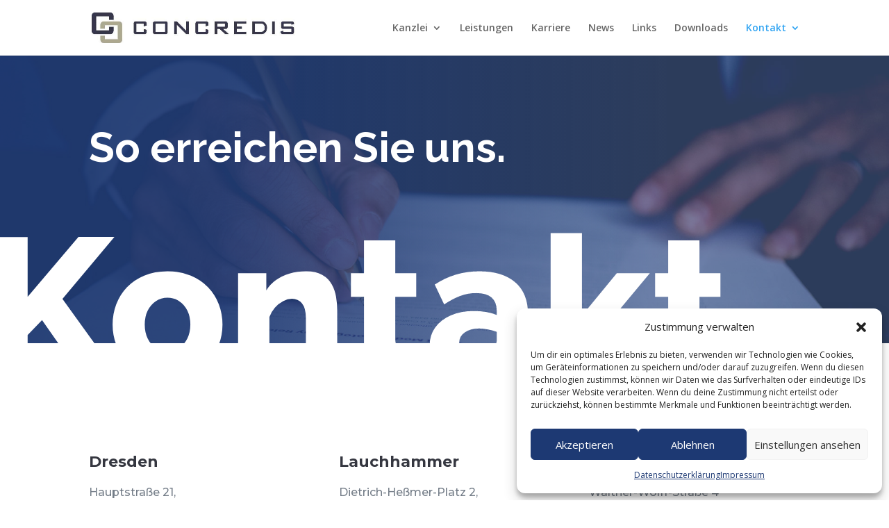

--- FILE ---
content_type: text/css
request_url: https://concredis.de/wp-content/et-cache/284/et-core-unified-tb-43-deferred-284.min.css?ver=1767443694
body_size: 1102
content:
.et_pb_section_0_tb_footer.et_pb_section{padding-top:150px;padding-bottom:100px;margin-top:0px;background-color:#171728!important}.et_pb_image_0_tb_footer{text-align:left;margin-left:0}.et_pb_text_0_tb_footer.et_pb_text,.et_pb_text_1_tb_footer.et_pb_text,.et_pb_text_2_tb_footer.et_pb_text,.et_pb_menu_0_tb_footer.et_pb_menu ul li a,.et_pb_menu_1_tb_footer.et_pb_menu ul li a{color:rgba(255,255,255,0.8)!important}.et_pb_text_0_tb_footer{line-height:1.4em;line-height:1.4em;margin-bottom:21px!important}.et_pb_text_0_tb_footer h1,.et_pb_text_1_tb_footer h1,.et_pb_text_2_tb_footer h1{color:#ffffff!important;line-height:0em}.et_pb_text_0_tb_footer h5,.et_pb_text_1_tb_footer h5,.et_pb_text_2_tb_footer h5{font-family:'Raleway',Helvetica,Arial,Lucida,sans-serif;font-weight:300;font-size:17px;color:#ffffff!important;line-height:0.8em}.et_pb_text_1_tb_footer{line-height:1.4em;line-height:1.4em;margin-bottom:25px!important}.et_pb_text_2_tb_footer{line-height:1.4em;line-height:1.4em}ul.et_pb_social_media_follow_0_tb_footer a.icon{border-radius:0px 0px 0px 0px}.et_pb_menu_0_tb_footer.et_pb_menu,.et_pb_menu_1_tb_footer.et_pb_menu{background-color:rgba(0,0,0,0)}.et_pb_menu_0_tb_footer,.et_pb_menu_1_tb_footer{width:50%}.et_pb_menu_0_tb_footer.et_pb_menu ul li.current-menu-item a,.et_pb_menu_1_tb_footer.et_pb_menu ul li.current-menu-item a{color:#0c71c3!important}.et_pb_menu_0_tb_footer.et_pb_menu .nav li ul,.et_pb_menu_0_tb_footer.et_pb_menu .et_mobile_menu,.et_pb_menu_0_tb_footer.et_pb_menu .et_mobile_menu ul,.et_pb_menu_1_tb_footer.et_pb_menu .nav li ul,.et_pb_menu_1_tb_footer.et_pb_menu .et_mobile_menu,.et_pb_menu_1_tb_footer.et_pb_menu .et_mobile_menu ul{background-color:rgba(0,0,0,0)!important}.et_pb_menu_0_tb_footer .et_pb_menu_inner_container>.et_pb_menu__logo-wrap,.et_pb_menu_0_tb_footer .et_pb_menu__logo-slot,.et_pb_menu_1_tb_footer .et_pb_menu_inner_container>.et_pb_menu__logo-wrap,.et_pb_menu_1_tb_footer .et_pb_menu__logo-slot{width:auto;max-width:100%}.et_pb_menu_0_tb_footer .et_pb_menu_inner_container>.et_pb_menu__logo-wrap .et_pb_menu__logo img,.et_pb_menu_0_tb_footer .et_pb_menu__logo-slot .et_pb_menu__logo-wrap img,.et_pb_menu_1_tb_footer .et_pb_menu_inner_container>.et_pb_menu__logo-wrap .et_pb_menu__logo img,.et_pb_menu_1_tb_footer .et_pb_menu__logo-slot .et_pb_menu__logo-wrap img{height:auto;max-height:none}.et_pb_menu_0_tb_footer .mobile_nav .mobile_menu_bar:before,.et_pb_menu_0_tb_footer .et_pb_menu__icon.et_pb_menu__search-button,.et_pb_menu_0_tb_footer .et_pb_menu__icon.et_pb_menu__close-search-button,.et_pb_menu_0_tb_footer .et_pb_menu__icon.et_pb_menu__cart-button,.et_pb_menu_1_tb_footer .mobile_nav .mobile_menu_bar:before,.et_pb_menu_1_tb_footer .et_pb_menu__icon.et_pb_menu__search-button,.et_pb_menu_1_tb_footer .et_pb_menu__icon.et_pb_menu__close-search-button,.et_pb_menu_1_tb_footer .et_pb_menu__icon.et_pb_menu__cart-button{color:#7EBEC5}.et_pb_social_media_follow_network_0_tb_footer a.icon,.et_pb_social_media_follow_network_1_tb_footer a.icon{background-color:rgba(255,255,255,0.2)!important}.et_pb_social_media_follow li.et_pb_social_media_follow_network_0_tb_footer a,.et_pb_social_media_follow li.et_pb_social_media_follow_network_1_tb_footer a{padding-top:5px;padding-right:5px;padding-bottom:5px;padding-left:5px;width:auto;height:auto}.et_pb_social_media_follow_network_0_tb_footer,.et_pb_social_media_follow_network_1_tb_footer{margin-right:4px!important;margin-left:4px!important}@media only screen and (max-width:980px){.et_pb_image_0_tb_footer .et_pb_image_wrap img{width:auto}}@media only screen and (max-width:767px){.et_pb_image_0_tb_footer .et_pb_image_wrap img{width:auto}}.et_pb_section_2.et_pb_section{padding-top:0px;padding-bottom:110px}.et_pb_text_1.et_pb_text,.et_pb_text_2.et_pb_text,.et_pb_text_3.et_pb_text{color:#747d88!important}.et_pb_text_1,.et_pb_text_2,.et_pb_text_3{line-height:1.8em;font-family:'Montserrat',Helvetica,Arial,Lucida,sans-serif;font-size:16px;line-height:1.8em}.et_pb_text_1.et_pb_text a,.et_pb_text_2.et_pb_text a,.et_pb_text_3.et_pb_text a{color:#353740!important}.et_pb_text_1 a,.et_pb_text_2 a,.et_pb_text_3 a{text-decoration:underline;text-decoration-style:double;-webkit-text-decoration-color:#f2cf63;text-decoration-color:#f2cf63}.et_pb_text_1 h1,.et_pb_text_2 h1,.et_pb_text_3 h1{font-family:'Montserrat',Helvetica,Arial,Lucida,sans-serif}.et_pb_text_1 h4,.et_pb_text_2 h4,.et_pb_text_3 h4{font-family:'Montserrat',Helvetica,Arial,Lucida,sans-serif;font-weight:700;font-size:22px;color:#353740!important;line-height:1.9em}body #page-container .et_pb_section .et_pb_button_0,body #page-container .et_pb_section .et_pb_button_1,body #page-container .et_pb_section .et_pb_button_2{color:#27498c!important;background-color:rgba(0,0,0,0)}.et_pb_button_0,.et_pb_button_0:after,.et_pb_button_1,.et_pb_button_1:after,.et_pb_button_2,.et_pb_button_2:after{transition:all 300ms ease 0ms}@media only screen and (max-width:980px){body #page-container .et_pb_section .et_pb_button_0:after,body #page-container .et_pb_section .et_pb_button_1:after,body #page-container .et_pb_section .et_pb_button_2:after{display:inline-block;opacity:0}body #page-container .et_pb_section .et_pb_button_0:hover:after,body #page-container .et_pb_section .et_pb_button_1:hover:after,body #page-container .et_pb_section .et_pb_button_2:hover:after{opacity:1}}@media only screen and (max-width:767px){body #page-container .et_pb_section .et_pb_button_0:after,body #page-container .et_pb_section .et_pb_button_1:after,body #page-container .et_pb_section .et_pb_button_2:after{display:inline-block;opacity:0}body #page-container .et_pb_section .et_pb_button_0:hover:after,body #page-container .et_pb_section .et_pb_button_1:hover:after,body #page-container .et_pb_section .et_pb_button_2:hover:after{opacity:1}}